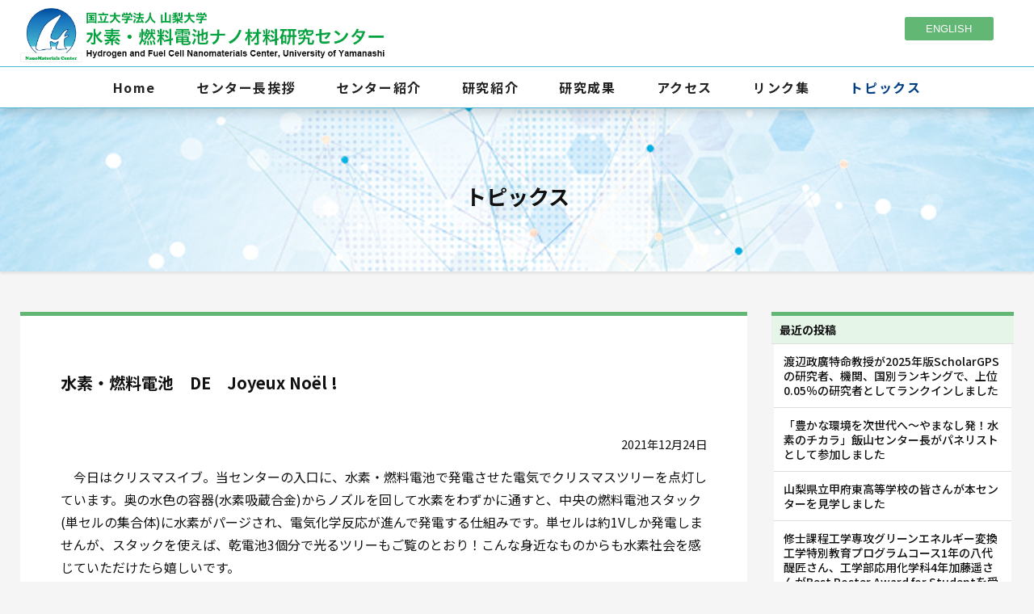

--- FILE ---
content_type: text/html; charset=UTF-8
request_url: https://fc-nano.yamanashi.ac.jp/topics/topics20211224/
body_size: 10709
content:

<!DOCTYPE html>
<html lang="ja">
<head>
<meta charset="UTF-8">
<meta name="viewport" content="width=device-width,initial-scale=1.0">
<meta name="format-detection" content="telephone=no">
<title>水素・燃料電池　DE　Joyeux Noël ! | 水素・燃料電池ナノ材料研究センター</title>
<link rel="stylesheet" type="text/css" media="all" href="https://fc-nano.yamanashi.ac.jp/wp-nano/wp-content/themes/fc-nano/style.css" />
<link rel="stylesheet" type="text/css" href="https://fc-nano.yamanashi.ac.jp/wp-nano/wp-content/themes/fc-nano/css/font-awesome.min.css" media="all" />   
<link rel="preconnect" href="https://fonts.gstatic.com"> 
<link href="https://fonts.googleapis.com/css2?family=Noto+Sans+JP:wght@400;500;700&display=swap" rel="stylesheet">
    
<script src="https://ajax.googleapis.com/ajax/libs/jquery/1.11.0/jquery.min.js"></script>

<script src="https://fc-nano.yamanashi.ac.jp/wp-nano/wp-content/themes/fc-nano/js/function.js"></script>
<link rel="stylesheet" type="text/css" href="https://fc-nano.yamanashi.ac.jp/wp-nano/wp-content/themes/fc-nano/css/meanmenu.css" />
    
<script src="https://fc-nano.yamanashi.ac.jp/wp-nano/wp-content/themes/fc-nano/js/jquery.meanmenu.min.js"></script>

<script src="https://fc-nano.yamanashi.ac.jp/wp-nano/wp-content/themes/fc-nano/slick/slick-function.js"></script>
<script src="https://fc-nano.yamanashi.ac.jp/wp-nano/wp-content/themes/fc-nano/slick/slick.min.js"></script>
<link rel="stylesheet" href="https://fc-nano.yamanashi.ac.jp/wp-nano/wp-content/themes/fc-nano/slick/slick-theme.css">
<link rel="stylesheet" href="https://fc-nano.yamanashi.ac.jp/wp-nano/wp-content/themes/fc-nano/slick/slick.css">
  
<script src="https://fc-nano.yamanashi.ac.jp/wp-nano/wp-content/themes/fc-nano/js/load.js"></script>
<script src="https://fc-nano.yamanashi.ac.jp/wp-nano/wp-content/themes/fc-nano/js/scroll.js"></script>    
<script src="https://fc-nano.yamanashi.ac.jp/wp-nano/wp-content/themes/fc-nano/js/footerFixed.js"></script>
<meta name='robots' content='max-image-preview:large' />
<link rel='dns-prefetch' href='//cdn.jsdelivr.net' />
<link rel="alternate" title="oEmbed (JSON)" type="application/json+oembed" href="https://fc-nano.yamanashi.ac.jp/wp-json/oembed/1.0/embed?url=https%3A%2F%2Ffc-nano.yamanashi.ac.jp%2Ftopics%2Ftopics20211224%2F" />
<link rel="alternate" title="oEmbed (XML)" type="text/xml+oembed" href="https://fc-nano.yamanashi.ac.jp/wp-json/oembed/1.0/embed?url=https%3A%2F%2Ffc-nano.yamanashi.ac.jp%2Ftopics%2Ftopics20211224%2F&#038;format=xml" />
<style id='wp-img-auto-sizes-contain-inline-css' type='text/css'>
img:is([sizes=auto i],[sizes^="auto," i]){contain-intrinsic-size:3000px 1500px}
/*# sourceURL=wp-img-auto-sizes-contain-inline-css */
</style>
<style id='wp-block-library-inline-css' type='text/css'>
:root{--wp-block-synced-color:#7a00df;--wp-block-synced-color--rgb:122,0,223;--wp-bound-block-color:var(--wp-block-synced-color);--wp-editor-canvas-background:#ddd;--wp-admin-theme-color:#007cba;--wp-admin-theme-color--rgb:0,124,186;--wp-admin-theme-color-darker-10:#006ba1;--wp-admin-theme-color-darker-10--rgb:0,107,160.5;--wp-admin-theme-color-darker-20:#005a87;--wp-admin-theme-color-darker-20--rgb:0,90,135;--wp-admin-border-width-focus:2px}@media (min-resolution:192dpi){:root{--wp-admin-border-width-focus:1.5px}}.wp-element-button{cursor:pointer}:root .has-very-light-gray-background-color{background-color:#eee}:root .has-very-dark-gray-background-color{background-color:#313131}:root .has-very-light-gray-color{color:#eee}:root .has-very-dark-gray-color{color:#313131}:root .has-vivid-green-cyan-to-vivid-cyan-blue-gradient-background{background:linear-gradient(135deg,#00d084,#0693e3)}:root .has-purple-crush-gradient-background{background:linear-gradient(135deg,#34e2e4,#4721fb 50%,#ab1dfe)}:root .has-hazy-dawn-gradient-background{background:linear-gradient(135deg,#faaca8,#dad0ec)}:root .has-subdued-olive-gradient-background{background:linear-gradient(135deg,#fafae1,#67a671)}:root .has-atomic-cream-gradient-background{background:linear-gradient(135deg,#fdd79a,#004a59)}:root .has-nightshade-gradient-background{background:linear-gradient(135deg,#330968,#31cdcf)}:root .has-midnight-gradient-background{background:linear-gradient(135deg,#020381,#2874fc)}:root{--wp--preset--font-size--normal:16px;--wp--preset--font-size--huge:42px}.has-regular-font-size{font-size:1em}.has-larger-font-size{font-size:2.625em}.has-normal-font-size{font-size:var(--wp--preset--font-size--normal)}.has-huge-font-size{font-size:var(--wp--preset--font-size--huge)}.has-text-align-center{text-align:center}.has-text-align-left{text-align:left}.has-text-align-right{text-align:right}.has-fit-text{white-space:nowrap!important}#end-resizable-editor-section{display:none}.aligncenter{clear:both}.items-justified-left{justify-content:flex-start}.items-justified-center{justify-content:center}.items-justified-right{justify-content:flex-end}.items-justified-space-between{justify-content:space-between}.screen-reader-text{border:0;clip-path:inset(50%);height:1px;margin:-1px;overflow:hidden;padding:0;position:absolute;width:1px;word-wrap:normal!important}.screen-reader-text:focus{background-color:#ddd;clip-path:none;color:#444;display:block;font-size:1em;height:auto;left:5px;line-height:normal;padding:15px 23px 14px;text-decoration:none;top:5px;width:auto;z-index:100000}html :where(.has-border-color){border-style:solid}html :where([style*=border-top-color]){border-top-style:solid}html :where([style*=border-right-color]){border-right-style:solid}html :where([style*=border-bottom-color]){border-bottom-style:solid}html :where([style*=border-left-color]){border-left-style:solid}html :where([style*=border-width]){border-style:solid}html :where([style*=border-top-width]){border-top-style:solid}html :where([style*=border-right-width]){border-right-style:solid}html :where([style*=border-bottom-width]){border-bottom-style:solid}html :where([style*=border-left-width]){border-left-style:solid}html :where(img[class*=wp-image-]){height:auto;max-width:100%}:where(figure){margin:0 0 1em}html :where(.is-position-sticky){--wp-admin--admin-bar--position-offset:var(--wp-admin--admin-bar--height,0px)}@media screen and (max-width:600px){html :where(.is-position-sticky){--wp-admin--admin-bar--position-offset:0px}}

/*# sourceURL=wp-block-library-inline-css */
</style><style id='wp-block-image-inline-css' type='text/css'>
.wp-block-image>a,.wp-block-image>figure>a{display:inline-block}.wp-block-image img{box-sizing:border-box;height:auto;max-width:100%;vertical-align:bottom}@media not (prefers-reduced-motion){.wp-block-image img.hide{visibility:hidden}.wp-block-image img.show{animation:show-content-image .4s}}.wp-block-image[style*=border-radius] img,.wp-block-image[style*=border-radius]>a{border-radius:inherit}.wp-block-image.has-custom-border img{box-sizing:border-box}.wp-block-image.aligncenter{text-align:center}.wp-block-image.alignfull>a,.wp-block-image.alignwide>a{width:100%}.wp-block-image.alignfull img,.wp-block-image.alignwide img{height:auto;width:100%}.wp-block-image .aligncenter,.wp-block-image .alignleft,.wp-block-image .alignright,.wp-block-image.aligncenter,.wp-block-image.alignleft,.wp-block-image.alignright{display:table}.wp-block-image .aligncenter>figcaption,.wp-block-image .alignleft>figcaption,.wp-block-image .alignright>figcaption,.wp-block-image.aligncenter>figcaption,.wp-block-image.alignleft>figcaption,.wp-block-image.alignright>figcaption{caption-side:bottom;display:table-caption}.wp-block-image .alignleft{float:left;margin:.5em 1em .5em 0}.wp-block-image .alignright{float:right;margin:.5em 0 .5em 1em}.wp-block-image .aligncenter{margin-left:auto;margin-right:auto}.wp-block-image :where(figcaption){margin-bottom:1em;margin-top:.5em}.wp-block-image.is-style-circle-mask img{border-radius:9999px}@supports ((-webkit-mask-image:none) or (mask-image:none)) or (-webkit-mask-image:none){.wp-block-image.is-style-circle-mask img{border-radius:0;-webkit-mask-image:url('data:image/svg+xml;utf8,<svg viewBox="0 0 100 100" xmlns="http://www.w3.org/2000/svg"><circle cx="50" cy="50" r="50"/></svg>');mask-image:url('data:image/svg+xml;utf8,<svg viewBox="0 0 100 100" xmlns="http://www.w3.org/2000/svg"><circle cx="50" cy="50" r="50"/></svg>');mask-mode:alpha;-webkit-mask-position:center;mask-position:center;-webkit-mask-repeat:no-repeat;mask-repeat:no-repeat;-webkit-mask-size:contain;mask-size:contain}}:root :where(.wp-block-image.is-style-rounded img,.wp-block-image .is-style-rounded img){border-radius:9999px}.wp-block-image figure{margin:0}.wp-lightbox-container{display:flex;flex-direction:column;position:relative}.wp-lightbox-container img{cursor:zoom-in}.wp-lightbox-container img:hover+button{opacity:1}.wp-lightbox-container button{align-items:center;backdrop-filter:blur(16px) saturate(180%);background-color:#5a5a5a40;border:none;border-radius:4px;cursor:zoom-in;display:flex;height:20px;justify-content:center;opacity:0;padding:0;position:absolute;right:16px;text-align:center;top:16px;width:20px;z-index:100}@media not (prefers-reduced-motion){.wp-lightbox-container button{transition:opacity .2s ease}}.wp-lightbox-container button:focus-visible{outline:3px auto #5a5a5a40;outline:3px auto -webkit-focus-ring-color;outline-offset:3px}.wp-lightbox-container button:hover{cursor:pointer;opacity:1}.wp-lightbox-container button:focus{opacity:1}.wp-lightbox-container button:focus,.wp-lightbox-container button:hover,.wp-lightbox-container button:not(:hover):not(:active):not(.has-background){background-color:#5a5a5a40;border:none}.wp-lightbox-overlay{box-sizing:border-box;cursor:zoom-out;height:100vh;left:0;overflow:hidden;position:fixed;top:0;visibility:hidden;width:100%;z-index:100000}.wp-lightbox-overlay .close-button{align-items:center;cursor:pointer;display:flex;justify-content:center;min-height:40px;min-width:40px;padding:0;position:absolute;right:calc(env(safe-area-inset-right) + 16px);top:calc(env(safe-area-inset-top) + 16px);z-index:5000000}.wp-lightbox-overlay .close-button:focus,.wp-lightbox-overlay .close-button:hover,.wp-lightbox-overlay .close-button:not(:hover):not(:active):not(.has-background){background:none;border:none}.wp-lightbox-overlay .lightbox-image-container{height:var(--wp--lightbox-container-height);left:50%;overflow:hidden;position:absolute;top:50%;transform:translate(-50%,-50%);transform-origin:top left;width:var(--wp--lightbox-container-width);z-index:9999999999}.wp-lightbox-overlay .wp-block-image{align-items:center;box-sizing:border-box;display:flex;height:100%;justify-content:center;margin:0;position:relative;transform-origin:0 0;width:100%;z-index:3000000}.wp-lightbox-overlay .wp-block-image img{height:var(--wp--lightbox-image-height);min-height:var(--wp--lightbox-image-height);min-width:var(--wp--lightbox-image-width);width:var(--wp--lightbox-image-width)}.wp-lightbox-overlay .wp-block-image figcaption{display:none}.wp-lightbox-overlay button{background:none;border:none}.wp-lightbox-overlay .scrim{background-color:#fff;height:100%;opacity:.9;position:absolute;width:100%;z-index:2000000}.wp-lightbox-overlay.active{visibility:visible}@media not (prefers-reduced-motion){.wp-lightbox-overlay.active{animation:turn-on-visibility .25s both}.wp-lightbox-overlay.active img{animation:turn-on-visibility .35s both}.wp-lightbox-overlay.show-closing-animation:not(.active){animation:turn-off-visibility .35s both}.wp-lightbox-overlay.show-closing-animation:not(.active) img{animation:turn-off-visibility .25s both}.wp-lightbox-overlay.zoom.active{animation:none;opacity:1;visibility:visible}.wp-lightbox-overlay.zoom.active .lightbox-image-container{animation:lightbox-zoom-in .4s}.wp-lightbox-overlay.zoom.active .lightbox-image-container img{animation:none}.wp-lightbox-overlay.zoom.active .scrim{animation:turn-on-visibility .4s forwards}.wp-lightbox-overlay.zoom.show-closing-animation:not(.active){animation:none}.wp-lightbox-overlay.zoom.show-closing-animation:not(.active) .lightbox-image-container{animation:lightbox-zoom-out .4s}.wp-lightbox-overlay.zoom.show-closing-animation:not(.active) .lightbox-image-container img{animation:none}.wp-lightbox-overlay.zoom.show-closing-animation:not(.active) .scrim{animation:turn-off-visibility .4s forwards}}@keyframes show-content-image{0%{visibility:hidden}99%{visibility:hidden}to{visibility:visible}}@keyframes turn-on-visibility{0%{opacity:0}to{opacity:1}}@keyframes turn-off-visibility{0%{opacity:1;visibility:visible}99%{opacity:0;visibility:visible}to{opacity:0;visibility:hidden}}@keyframes lightbox-zoom-in{0%{transform:translate(calc((-100vw + var(--wp--lightbox-scrollbar-width))/2 + var(--wp--lightbox-initial-left-position)),calc(-50vh + var(--wp--lightbox-initial-top-position))) scale(var(--wp--lightbox-scale))}to{transform:translate(-50%,-50%) scale(1)}}@keyframes lightbox-zoom-out{0%{transform:translate(-50%,-50%) scale(1);visibility:visible}99%{visibility:visible}to{transform:translate(calc((-100vw + var(--wp--lightbox-scrollbar-width))/2 + var(--wp--lightbox-initial-left-position)),calc(-50vh + var(--wp--lightbox-initial-top-position))) scale(var(--wp--lightbox-scale));visibility:hidden}}
/*# sourceURL=https://fc-nano.yamanashi.ac.jp/wp-nano/wp-includes/blocks/image/style.min.css */
</style>
<style id='wp-block-paragraph-inline-css' type='text/css'>
.is-small-text{font-size:.875em}.is-regular-text{font-size:1em}.is-large-text{font-size:2.25em}.is-larger-text{font-size:3em}.has-drop-cap:not(:focus):first-letter{float:left;font-size:8.4em;font-style:normal;font-weight:100;line-height:.68;margin:.05em .1em 0 0;text-transform:uppercase}body.rtl .has-drop-cap:not(:focus):first-letter{float:none;margin-left:.1em}p.has-drop-cap.has-background{overflow:hidden}:root :where(p.has-background){padding:1.25em 2.375em}:where(p.has-text-color:not(.has-link-color)) a{color:inherit}p.has-text-align-left[style*="writing-mode:vertical-lr"],p.has-text-align-right[style*="writing-mode:vertical-rl"]{rotate:180deg}
/*# sourceURL=https://fc-nano.yamanashi.ac.jp/wp-nano/wp-includes/blocks/paragraph/style.min.css */
</style>
<style id='global-styles-inline-css' type='text/css'>
:root{--wp--preset--aspect-ratio--square: 1;--wp--preset--aspect-ratio--4-3: 4/3;--wp--preset--aspect-ratio--3-4: 3/4;--wp--preset--aspect-ratio--3-2: 3/2;--wp--preset--aspect-ratio--2-3: 2/3;--wp--preset--aspect-ratio--16-9: 16/9;--wp--preset--aspect-ratio--9-16: 9/16;--wp--preset--color--black: #000000;--wp--preset--color--cyan-bluish-gray: #abb8c3;--wp--preset--color--white: #ffffff;--wp--preset--color--pale-pink: #f78da7;--wp--preset--color--vivid-red: #cf2e2e;--wp--preset--color--luminous-vivid-orange: #ff6900;--wp--preset--color--luminous-vivid-amber: #fcb900;--wp--preset--color--light-green-cyan: #7bdcb5;--wp--preset--color--vivid-green-cyan: #00d084;--wp--preset--color--pale-cyan-blue: #8ed1fc;--wp--preset--color--vivid-cyan-blue: #0693e3;--wp--preset--color--vivid-purple: #9b51e0;--wp--preset--gradient--vivid-cyan-blue-to-vivid-purple: linear-gradient(135deg,rgb(6,147,227) 0%,rgb(155,81,224) 100%);--wp--preset--gradient--light-green-cyan-to-vivid-green-cyan: linear-gradient(135deg,rgb(122,220,180) 0%,rgb(0,208,130) 100%);--wp--preset--gradient--luminous-vivid-amber-to-luminous-vivid-orange: linear-gradient(135deg,rgb(252,185,0) 0%,rgb(255,105,0) 100%);--wp--preset--gradient--luminous-vivid-orange-to-vivid-red: linear-gradient(135deg,rgb(255,105,0) 0%,rgb(207,46,46) 100%);--wp--preset--gradient--very-light-gray-to-cyan-bluish-gray: linear-gradient(135deg,rgb(238,238,238) 0%,rgb(169,184,195) 100%);--wp--preset--gradient--cool-to-warm-spectrum: linear-gradient(135deg,rgb(74,234,220) 0%,rgb(151,120,209) 20%,rgb(207,42,186) 40%,rgb(238,44,130) 60%,rgb(251,105,98) 80%,rgb(254,248,76) 100%);--wp--preset--gradient--blush-light-purple: linear-gradient(135deg,rgb(255,206,236) 0%,rgb(152,150,240) 100%);--wp--preset--gradient--blush-bordeaux: linear-gradient(135deg,rgb(254,205,165) 0%,rgb(254,45,45) 50%,rgb(107,0,62) 100%);--wp--preset--gradient--luminous-dusk: linear-gradient(135deg,rgb(255,203,112) 0%,rgb(199,81,192) 50%,rgb(65,88,208) 100%);--wp--preset--gradient--pale-ocean: linear-gradient(135deg,rgb(255,245,203) 0%,rgb(182,227,212) 50%,rgb(51,167,181) 100%);--wp--preset--gradient--electric-grass: linear-gradient(135deg,rgb(202,248,128) 0%,rgb(113,206,126) 100%);--wp--preset--gradient--midnight: linear-gradient(135deg,rgb(2,3,129) 0%,rgb(40,116,252) 100%);--wp--preset--font-size--small: 13px;--wp--preset--font-size--medium: 20px;--wp--preset--font-size--large: 36px;--wp--preset--font-size--x-large: 42px;--wp--preset--spacing--20: 0.44rem;--wp--preset--spacing--30: 0.67rem;--wp--preset--spacing--40: 1rem;--wp--preset--spacing--50: 1.5rem;--wp--preset--spacing--60: 2.25rem;--wp--preset--spacing--70: 3.38rem;--wp--preset--spacing--80: 5.06rem;--wp--preset--shadow--natural: 6px 6px 9px rgba(0, 0, 0, 0.2);--wp--preset--shadow--deep: 12px 12px 50px rgba(0, 0, 0, 0.4);--wp--preset--shadow--sharp: 6px 6px 0px rgba(0, 0, 0, 0.2);--wp--preset--shadow--outlined: 6px 6px 0px -3px rgb(255, 255, 255), 6px 6px rgb(0, 0, 0);--wp--preset--shadow--crisp: 6px 6px 0px rgb(0, 0, 0);}:where(.is-layout-flex){gap: 0.5em;}:where(.is-layout-grid){gap: 0.5em;}body .is-layout-flex{display: flex;}.is-layout-flex{flex-wrap: wrap;align-items: center;}.is-layout-flex > :is(*, div){margin: 0;}body .is-layout-grid{display: grid;}.is-layout-grid > :is(*, div){margin: 0;}:where(.wp-block-columns.is-layout-flex){gap: 2em;}:where(.wp-block-columns.is-layout-grid){gap: 2em;}:where(.wp-block-post-template.is-layout-flex){gap: 1.25em;}:where(.wp-block-post-template.is-layout-grid){gap: 1.25em;}.has-black-color{color: var(--wp--preset--color--black) !important;}.has-cyan-bluish-gray-color{color: var(--wp--preset--color--cyan-bluish-gray) !important;}.has-white-color{color: var(--wp--preset--color--white) !important;}.has-pale-pink-color{color: var(--wp--preset--color--pale-pink) !important;}.has-vivid-red-color{color: var(--wp--preset--color--vivid-red) !important;}.has-luminous-vivid-orange-color{color: var(--wp--preset--color--luminous-vivid-orange) !important;}.has-luminous-vivid-amber-color{color: var(--wp--preset--color--luminous-vivid-amber) !important;}.has-light-green-cyan-color{color: var(--wp--preset--color--light-green-cyan) !important;}.has-vivid-green-cyan-color{color: var(--wp--preset--color--vivid-green-cyan) !important;}.has-pale-cyan-blue-color{color: var(--wp--preset--color--pale-cyan-blue) !important;}.has-vivid-cyan-blue-color{color: var(--wp--preset--color--vivid-cyan-blue) !important;}.has-vivid-purple-color{color: var(--wp--preset--color--vivid-purple) !important;}.has-black-background-color{background-color: var(--wp--preset--color--black) !important;}.has-cyan-bluish-gray-background-color{background-color: var(--wp--preset--color--cyan-bluish-gray) !important;}.has-white-background-color{background-color: var(--wp--preset--color--white) !important;}.has-pale-pink-background-color{background-color: var(--wp--preset--color--pale-pink) !important;}.has-vivid-red-background-color{background-color: var(--wp--preset--color--vivid-red) !important;}.has-luminous-vivid-orange-background-color{background-color: var(--wp--preset--color--luminous-vivid-orange) !important;}.has-luminous-vivid-amber-background-color{background-color: var(--wp--preset--color--luminous-vivid-amber) !important;}.has-light-green-cyan-background-color{background-color: var(--wp--preset--color--light-green-cyan) !important;}.has-vivid-green-cyan-background-color{background-color: var(--wp--preset--color--vivid-green-cyan) !important;}.has-pale-cyan-blue-background-color{background-color: var(--wp--preset--color--pale-cyan-blue) !important;}.has-vivid-cyan-blue-background-color{background-color: var(--wp--preset--color--vivid-cyan-blue) !important;}.has-vivid-purple-background-color{background-color: var(--wp--preset--color--vivid-purple) !important;}.has-black-border-color{border-color: var(--wp--preset--color--black) !important;}.has-cyan-bluish-gray-border-color{border-color: var(--wp--preset--color--cyan-bluish-gray) !important;}.has-white-border-color{border-color: var(--wp--preset--color--white) !important;}.has-pale-pink-border-color{border-color: var(--wp--preset--color--pale-pink) !important;}.has-vivid-red-border-color{border-color: var(--wp--preset--color--vivid-red) !important;}.has-luminous-vivid-orange-border-color{border-color: var(--wp--preset--color--luminous-vivid-orange) !important;}.has-luminous-vivid-amber-border-color{border-color: var(--wp--preset--color--luminous-vivid-amber) !important;}.has-light-green-cyan-border-color{border-color: var(--wp--preset--color--light-green-cyan) !important;}.has-vivid-green-cyan-border-color{border-color: var(--wp--preset--color--vivid-green-cyan) !important;}.has-pale-cyan-blue-border-color{border-color: var(--wp--preset--color--pale-cyan-blue) !important;}.has-vivid-cyan-blue-border-color{border-color: var(--wp--preset--color--vivid-cyan-blue) !important;}.has-vivid-purple-border-color{border-color: var(--wp--preset--color--vivid-purple) !important;}.has-vivid-cyan-blue-to-vivid-purple-gradient-background{background: var(--wp--preset--gradient--vivid-cyan-blue-to-vivid-purple) !important;}.has-light-green-cyan-to-vivid-green-cyan-gradient-background{background: var(--wp--preset--gradient--light-green-cyan-to-vivid-green-cyan) !important;}.has-luminous-vivid-amber-to-luminous-vivid-orange-gradient-background{background: var(--wp--preset--gradient--luminous-vivid-amber-to-luminous-vivid-orange) !important;}.has-luminous-vivid-orange-to-vivid-red-gradient-background{background: var(--wp--preset--gradient--luminous-vivid-orange-to-vivid-red) !important;}.has-very-light-gray-to-cyan-bluish-gray-gradient-background{background: var(--wp--preset--gradient--very-light-gray-to-cyan-bluish-gray) !important;}.has-cool-to-warm-spectrum-gradient-background{background: var(--wp--preset--gradient--cool-to-warm-spectrum) !important;}.has-blush-light-purple-gradient-background{background: var(--wp--preset--gradient--blush-light-purple) !important;}.has-blush-bordeaux-gradient-background{background: var(--wp--preset--gradient--blush-bordeaux) !important;}.has-luminous-dusk-gradient-background{background: var(--wp--preset--gradient--luminous-dusk) !important;}.has-pale-ocean-gradient-background{background: var(--wp--preset--gradient--pale-ocean) !important;}.has-electric-grass-gradient-background{background: var(--wp--preset--gradient--electric-grass) !important;}.has-midnight-gradient-background{background: var(--wp--preset--gradient--midnight) !important;}.has-small-font-size{font-size: var(--wp--preset--font-size--small) !important;}.has-medium-font-size{font-size: var(--wp--preset--font-size--medium) !important;}.has-large-font-size{font-size: var(--wp--preset--font-size--large) !important;}.has-x-large-font-size{font-size: var(--wp--preset--font-size--x-large) !important;}
/*# sourceURL=global-styles-inline-css */
</style>

<style id='classic-theme-styles-inline-css' type='text/css'>
/*! This file is auto-generated */
.wp-block-button__link{color:#fff;background-color:#32373c;border-radius:9999px;box-shadow:none;text-decoration:none;padding:calc(.667em + 2px) calc(1.333em + 2px);font-size:1.125em}.wp-block-file__button{background:#32373c;color:#fff;text-decoration:none}
/*# sourceURL=/wp-includes/css/classic-themes.min.css */
</style>
<link rel='stylesheet' id='fancybox-css' href='https://fc-nano.yamanashi.ac.jp/wp-nano/wp-content/plugins/easy-fancybox/fancybox/1.5.4/jquery.fancybox.min.css?ver=6.9' type='text/css' media='screen' />
<link rel='stylesheet' id='wp-pagenavi-css' href='https://fc-nano.yamanashi.ac.jp/wp-nano/wp-content/plugins/wp-pagenavi/pagenavi-css.css?ver=2.70' type='text/css' media='all' />
<script type="text/javascript" src="https://fc-nano.yamanashi.ac.jp/wp-nano/wp-includes/js/jquery/jquery.min.js?ver=3.7.1" id="jquery-core-js"></script>
<script type="text/javascript" src="https://fc-nano.yamanashi.ac.jp/wp-nano/wp-includes/js/jquery/jquery-migrate.min.js?ver=3.4.1" id="jquery-migrate-js"></script>
<link rel="https://api.w.org/" href="https://fc-nano.yamanashi.ac.jp/wp-json/" /><link rel="alternate" title="JSON" type="application/json" href="https://fc-nano.yamanashi.ac.jp/wp-json/wp/v2/posts/1052" /><link rel="EditURI" type="application/rsd+xml" title="RSD" href="https://fc-nano.yamanashi.ac.jp/wp-nano/xmlrpc.php?rsd" />
<link rel="canonical" href="https://fc-nano.yamanashi.ac.jp/topics/topics20211224/" />
<link rel='shortlink' href='https://fc-nano.yamanashi.ac.jp/?p=1052' />
<link rel="icon" href="https://fc-nano.yamanashi.ac.jp/wp-nano/wp-content/uploads/2021/01/cropped-favicon-32x32.png" sizes="32x32" />
<link rel="icon" href="https://fc-nano.yamanashi.ac.jp/wp-nano/wp-content/uploads/2021/01/cropped-favicon-192x192.png" sizes="192x192" />
<link rel="apple-touch-icon" href="https://fc-nano.yamanashi.ac.jp/wp-nano/wp-content/uploads/2021/01/cropped-favicon-180x180.png" />
<meta name="msapplication-TileImage" content="https://fc-nano.yamanashi.ac.jp/wp-nano/wp-content/uploads/2021/01/cropped-favicon-270x270.png" />
</head>
<body class="wp-singular post-template-default single single-post postid-1052 single-format-standard wp-theme-fc-nano">
    
<div class="loadWrap">
<img src="https://fc-nano.yamanashi.ac.jp/wp-nano/wp-content/themes/fc-nano/images/oval.svg" alt="水素・燃料電池ナノ材料研究センター | 山梨大学">
</div>
<!-- /loadWrap -->
    

<header id="header">
<div class="container inner">

<div class="h_logo" ontouchstart=""><a href="https://fc-nano.yamanashi.ac.jp"><img src="https://fc-nano.yamanashi.ac.jp/wp-nano/wp-content/themes/fc-nano/images/site-id.png" alt="水素・燃料電池ナノ材料研究センター"></a></div>
    
<ul class="button">
<li><a href="https://fc-nano.yamanashi.ac.jp/english/">ENGLISH</a></li>
</ul>
</div>
<div class="pc-nav">   
<div class="h_nav">
<nav id="gNav" role="navigation">
<ul id="menu-nav" class="menu"><li id="menu-item-49" class="menu-item menu-item-type-post_type menu-item-object-page menu-item-home menu-item-49 menu-item-slug-front"><a href="https://fc-nano.yamanashi.ac.jp/">Home</a></li>
<li id="menu-item-7" class="menu-item menu-item-type-post_type menu-item-object-page menu-item-7 menu-item-slug-greeting"><a href="https://fc-nano.yamanashi.ac.jp/greeting/">センター長挨拶</a></li>
<li id="menu-item-47" class="menu-item menu-item-type-post_type menu-item-object-page menu-item-has-children menu-item-47 menu-item-slug-center"><a href="https://fc-nano.yamanashi.ac.jp/center/">センター紹介</a>
<ul class="sub-menu">
	<li id="menu-item-105" class="menu-item menu-item-type-post_type menu-item-object-page menu-item-105 menu-item-slug-center"><a href="https://fc-nano.yamanashi.ac.jp/center/">センター概要</a></li>
	<li id="menu-item-104" class="menu-item menu-item-type-post_type menu-item-object-page menu-item-104 menu-item-slug-member"><a href="https://fc-nano.yamanashi.ac.jp/center/member/">メンバー紹介</a></li>
</ul>
</li>
<li id="menu-item-2808" class="menu-item menu-item-type-post_type menu-item-object-page menu-item-has-children menu-item-2808 menu-item-slug-advanced"><a href="https://fc-nano.yamanashi.ac.jp/advanced/">研究紹介</a>
<ul class="sub-menu">
	<li id="menu-item-2806" class="menu-item menu-item-type-post_type menu-item-object-page menu-item-2806 menu-item-slug-advanced"><a href="https://fc-nano.yamanashi.ac.jp/advanced/">ADVANCEDプロジェクト</a></li>
	<li id="menu-item-94" class="menu-item menu-item-type-post_type menu-item-object-page menu-item-94 menu-item-slug-exceed"><a href="https://fc-nano.yamanashi.ac.jp/advanced/exceed/">ECCEED’30＆’40プロジェクト</a></li>
	<li id="menu-item-93" class="menu-item menu-item-type-post_type menu-item-object-page menu-item-93 menu-item-slug-sper"><a href="https://fc-nano.yamanashi.ac.jp/advanced/sper/">SPer-FCプロジェクト</a></li>
	<li id="menu-item-92" class="menu-item menu-item-type-post_type menu-item-object-page menu-item-92 menu-item-slug-hiper"><a href="https://fc-nano.yamanashi.ac.jp/advanced/hiper/">HiPer-FCプロジェクト</a></li>
</ul>
</li>
<li id="menu-item-45" class="menu-item menu-item-type-post_type menu-item-object-page menu-item-45 menu-item-slug-seika"><a href="https://fc-nano.yamanashi.ac.jp/seika/">研究成果</a></li>
<li id="menu-item-44" class="menu-item menu-item-type-post_type menu-item-object-page menu-item-44 menu-item-slug-acces"><a href="https://fc-nano.yamanashi.ac.jp/acces/">アクセス</a></li>
<li id="menu-item-43" class="menu-item menu-item-type-post_type menu-item-object-page menu-item-43 menu-item-slug-links"><a href="https://fc-nano.yamanashi.ac.jp/links/">リンク集</a></li>
<li id="menu-item-1587" class="menu-item menu-item-type-taxonomy menu-item-object-category current-post-ancestor current-menu-parent current-post-parent menu-item-1587"><a href="https://fc-nano.yamanashi.ac.jp/category/topics/">トピックス</a></li>
</ul><div class="mask"></div>
</nav>
    
</div>
</div>
</header>  
<div class="parent-title">
<h2 class="cate-name">トピックス</h2>
</div>
<main id="main" role="main" >
<div class="single-wrapper container">

<div class="single-container">

<h1>水素・燃料電池　DE　Joyeux Noël !</h1>

<p class="latest-news_date">2021年12月24日</p> 

<p>　今日はクリスマスイブ。当センターの入口に、水素・燃料電池で発電させた電気でクリスマスツリーを点灯しています。奥の水色の容器(水素吸蔵合金)からノズルを回して水素をわずかに通すと、中央の燃料電池スタック(単セルの集合体)に水素がパージされ、電気化学反応が進んで発電する仕組みです。単セルは約1Vしか発電しませんが、スタックを使えば、乾電池3個分で光るツリーもご覧のとおり！こんな身近なものからも水素社会を感じていただけたら嬉しいです。</p>



<div class="wp-block-image"><figure class="aligncenter size-large is-resized"><img fetchpriority="high" decoding="async" src="https://fc-nano.yamanashi.ac.jp/wp-nano/wp-content/uploads/2021/12/IMG_1247.50-1-1024x839.jpg" alt="" class="wp-image-1056" width="596" height="488" srcset="https://fc-nano.yamanashi.ac.jp/wp-nano/wp-content/uploads/2021/12/IMG_1247.50-1-1024x839.jpg 1024w, https://fc-nano.yamanashi.ac.jp/wp-nano/wp-content/uploads/2021/12/IMG_1247.50-1-600x491.jpg 600w, https://fc-nano.yamanashi.ac.jp/wp-nano/wp-content/uploads/2021/12/IMG_1247.50-1-768x629.jpg 768w, https://fc-nano.yamanashi.ac.jp/wp-nano/wp-content/uploads/2021/12/IMG_1247.50-1-1536x1258.jpg 1536w, https://fc-nano.yamanashi.ac.jp/wp-nano/wp-content/uploads/2021/12/IMG_1247.50-1-2048x1678.jpg 2048w" sizes="(max-width: 596px) 100vw, 596px" /></figure></div>


<nav class="adjacent_post_links">
<ul>
<li class="previous"><a href="https://fc-nano.yamanashi.ac.jp/topics/topics20211216/" rel="prev">JST戦略的国際共同研究プログラム（ＳＩＣＯＲＰ）ＥＩＧ ＣＯＮＣＥＲＴ－Ｊａｐａｎ「手ごろでクリーンなエネルギー源としての持続可能な水素技術」に採択されました</a></li> 
<li class="cate-top">
<a href="https://fc-nano.yamanashi.ac.jp/category/topics/">
<img src="https://fc-nano.yamanashi.ac.jp/wp-nano/wp-content/themes/fc-nano/images/back_to_category.png" alt="" width="21" height="21"/></a>
<span>LIST</span></li>
<li class="next"><a href="https://fc-nano.yamanashi.ac.jp/topics/topics20220119/" rel="next">第2世代「MIRAI」カットボディ説明会を開催しました</a></li> 
</ul>
</nav>
</div>


<aside class="subnavi-bar-s">
<ul class="sub_navi-s">
 
		<li id="recent-posts-2" class="widget widget_recent_entries">
		<h2 class="widget__title font-serif">最近の投稿</h2>
		<ul>
											<li>
					<a href="https://fc-nano.yamanashi.ac.jp/topics/topics20260105/">渡辺政廣特命教授が2025年版ScholarGPSの研究者、機関、国別ランキングで、上位0.05％の研究者としてランクインしました</a>
									</li>
											<li>
					<a href="https://fc-nano.yamanashi.ac.jp/topics/topics20251226/">「豊かな環境を次世代へ～やまなし発！水素のチカラ」飯山センター長がパネリストとして参加しました</a>
									</li>
											<li>
					<a href="https://fc-nano.yamanashi.ac.jp/topics/topics20251217/">山梨県立甲府東高等学校の皆さんが本センターを見学しました</a>
									</li>
											<li>
					<a href="https://fc-nano.yamanashi.ac.jp/topics/topics202512162/">修士課程工学専攻グリーンエネルギー変換工学特別教育プログラムコース1年の八代醍匠さん、工学部応用化学科4年加藤遥さんがBest Poster Award for Studentを受賞</a>
									</li>
											<li>
					<a href="https://fc-nano.yamanashi.ac.jp/topics/topics20251216/">第10回 国際燃料電池ワークショップ2025(IFCW2025)を開催しました</a>
									</li>
					</ul>

		</li><li id="archives-2" class="widget widget_archive"><h2 class="widget__title font-serif">アーカイブ</h2>
			<ul>
					<li><a href='https://fc-nano.yamanashi.ac.jp/2026/'>2026</a></li>
	<li><a href='https://fc-nano.yamanashi.ac.jp/2025/'>2025</a></li>
	<li><a href='https://fc-nano.yamanashi.ac.jp/2024/'>2024</a></li>
	<li><a href='https://fc-nano.yamanashi.ac.jp/2023/'>2023</a></li>
	<li><a href='https://fc-nano.yamanashi.ac.jp/2022/'>2022</a></li>
	<li><a href='https://fc-nano.yamanashi.ac.jp/2021/'>2021</a></li>
	<li><a href='https://fc-nano.yamanashi.ac.jp/2020/'>2020</a></li>
	<li><a href='https://fc-nano.yamanashi.ac.jp/2019/'>2019</a></li>
	<li><a href='https://fc-nano.yamanashi.ac.jp/2018/'>2018</a></li>
	<li><a href='https://fc-nano.yamanashi.ac.jp/2017/'>2017</a></li>
	<li><a href='https://fc-nano.yamanashi.ac.jp/2016/'>2016</a></li>
	<li><a href='https://fc-nano.yamanashi.ac.jp/2015/'>2015</a></li>
	<li><a href='https://fc-nano.yamanashi.ac.jp/2013/'>2013</a></li>
	<li><a href='https://fc-nano.yamanashi.ac.jp/2012/'>2012</a></li>
	<li><a href='https://fc-nano.yamanashi.ac.jp/2011/'>2011</a></li>
	<li><a href='https://fc-nano.yamanashi.ac.jp/2010/'>2010</a></li>
	<li><a href='https://fc-nano.yamanashi.ac.jp/2009/'>2009</a></li>
			</ul>

			</li></ul></aside>

</div><!--/single-wrapper-->
    </main>
<footer id="footer">
<div class="container triple">

<div class="brand-mark"><img src="https://fc-nano.yamanashi.ac.jp/wp-nano/wp-content/themes/fc-nano/images/brand-mark.jpg" alt=""/></div>
    
    

<div class="address">   
<h2>山梨大学 水素・燃料電池ナノ材料研究センター</h2>

<p class="phone"><i class="fa fa-phone " aria-hidden="true"></i> <a href="tel:055-254-7092">055-254-7092</a></p>

<p><script type="text/javascript">
<!--
function convertMoji2_shtml(t){
var s="",moji="";
for(var i=0;i<t.length;i++){
moji=t.charCodeAt(i);
s +=String.fromCharCode(moji+1);
}
return s;
}
var em_shtml=convertMoji2_shtml(String.fromCharCode(101,98,109,96,109,110,44,96,114,63,120,96,108)+String.fromCharCode(96,109,96,114,103,104,45,96,98,45,105,111));
document.write('Eメール：<a href="mai'+'lto:'+em_shtml+'">'+em_shtml+'</a> ');
// -->
</script></p>
<p>〒400-0021　山梨県甲府市宮前町6-43</p>
</div>
<div class="space"></div>
&nbsp;
</div>


<p class="button"><a href="https://fc-nano.yamanashi.ac.jp/english/">ENGLISH</a></p>

<div class="foot-copyright"><i class="fa fa-copyright" aria-hidden="true"></i> Copyright 2022 Hydrogen and Fuel Cell Nanomaterials Center, University of Yamanashi.</div>
</footer>

<!-- pagescroll -->
<div class="pagescroll"><a href="#" title="ページ先頭へ"><i class="fa fa-angle-up"></i></a></div>
<!-- pagescroll -->



<script type="speculationrules">
{"prefetch":[{"source":"document","where":{"and":[{"href_matches":"/*"},{"not":{"href_matches":["/wp-nano/wp-*.php","/wp-nano/wp-admin/*","/wp-nano/wp-content/uploads/*","/wp-nano/wp-content/*","/wp-nano/wp-content/plugins/*","/wp-nano/wp-content/themes/fc-nano/*","/*\\?(.+)"]}},{"not":{"selector_matches":"a[rel~=\"nofollow\"]"}},{"not":{"selector_matches":".no-prefetch, .no-prefetch a"}}]},"eagerness":"conservative"}]}
</script>
<script type="text/javascript" src="https://fc-nano.yamanashi.ac.jp/wp-nano/wp-content/plugins/easy-fancybox/vendor/purify.min.js?ver=6.9" id="fancybox-purify-js"></script>
<script type="text/javascript" id="jquery-fancybox-js-extra">
/* <![CDATA[ */
var efb_i18n = {"close":"Close","next":"Next","prev":"Previous","startSlideshow":"Start slideshow","toggleSize":"Toggle size"};
//# sourceURL=jquery-fancybox-js-extra
/* ]]> */
</script>
<script type="text/javascript" src="https://fc-nano.yamanashi.ac.jp/wp-nano/wp-content/plugins/easy-fancybox/fancybox/1.5.4/jquery.fancybox.min.js?ver=6.9" id="jquery-fancybox-js"></script>
<script type="text/javascript" id="jquery-fancybox-js-after">
/* <![CDATA[ */
var fb_timeout, fb_opts={'autoScale':true,'showCloseButton':true,'margin':20,'pixelRatio':'false','centerOnScroll':false,'enableEscapeButton':true,'overlayShow':true,'hideOnOverlayClick':true,'overlayOpacity':0.4,'minVpHeight':320,'disableCoreLightbox':'true','enableBlockControls':'true','fancybox_openBlockControls':'true' };
if(typeof easy_fancybox_handler==='undefined'){
var easy_fancybox_handler=function(){
jQuery([".nolightbox","a.wp-block-file__button","a.pin-it-button","a[href*='pinterest.com\/pin\/create']","a[href*='facebook.com\/share']","a[href*='twitter.com\/share']"].join(',')).addClass('nofancybox');
jQuery('a.fancybox-close').on('click',function(e){e.preventDefault();jQuery.fancybox.close()});
/* IMG */
						var unlinkedImageBlocks=jQuery(".wp-block-image > img:not(.nofancybox,figure.nofancybox>img)");
						unlinkedImageBlocks.wrap(function() {
							var href = jQuery( this ).attr( "src" );
							return "<a href='" + href + "'></a>";
						});
var fb_IMG_select=jQuery('a[href*=".jpg" i]:not(.nofancybox,li.nofancybox>a,figure.nofancybox>a),area[href*=".jpg" i]:not(.nofancybox),a[href*=".jpeg" i]:not(.nofancybox,li.nofancybox>a,figure.nofancybox>a),area[href*=".jpeg" i]:not(.nofancybox),a[href*=".png" i]:not(.nofancybox,li.nofancybox>a,figure.nofancybox>a),area[href*=".png" i]:not(.nofancybox),a[href*=".webp" i]:not(.nofancybox,li.nofancybox>a,figure.nofancybox>a),area[href*=".webp" i]:not(.nofancybox)');
fb_IMG_select.addClass('fancybox image');
var fb_IMG_sections=jQuery('.gallery,.wp-block-gallery,.tiled-gallery,.wp-block-jetpack-tiled-gallery,.ngg-galleryoverview,.ngg-imagebrowser,.nextgen_pro_blog_gallery,.nextgen_pro_film,.nextgen_pro_horizontal_filmstrip,.ngg-pro-masonry-wrapper,.ngg-pro-mosaic-container,.nextgen_pro_sidescroll,.nextgen_pro_slideshow,.nextgen_pro_thumbnail_grid,.tiled-gallery');
fb_IMG_sections.each(function(){jQuery(this).find(fb_IMG_select).attr('rel','gallery-'+fb_IMG_sections.index(this));});
jQuery('a.fancybox,area.fancybox,.fancybox>a').each(function(){jQuery(this).fancybox(jQuery.extend(true,{},fb_opts,{'transition':'elastic','transitionIn':'elastic','easingIn':'easeOutBack','transitionOut':'elastic','easingOut':'easeInBack','opacity':false,'hideOnContentClick':false,'titleShow':true,'titlePosition':'over','titleFromAlt':true,'showNavArrows':true,'enableKeyboardNav':true,'cyclic':false,'mouseWheel':'false'}))});
};};
jQuery(easy_fancybox_handler);jQuery(document).on('post-load',easy_fancybox_handler);

//# sourceURL=jquery-fancybox-js-after
/* ]]> */
</script>
<script type="text/javascript" src="https://fc-nano.yamanashi.ac.jp/wp-nano/wp-content/plugins/easy-fancybox/vendor/jquery.easing.min.js?ver=1.4.1" id="jquery-easing-js"></script>
<script type="text/javascript" id="wp_slimstat-js-extra">
/* <![CDATA[ */
var SlimStatParams = {"transport":"ajax","ajaxurl_rest":"https://fc-nano.yamanashi.ac.jp/wp-json/slimstat/v1/hit","ajaxurl_ajax":"https://fc-nano.yamanashi.ac.jp/wp-nano/wp-admin/admin-ajax.php","ajaxurl_adblock":"https://fc-nano.yamanashi.ac.jp/request/a979797ccbb9d20f68ef48af54ac5b0f/","ajaxurl":"https://fc-nano.yamanashi.ac.jp/wp-nano/wp-admin/admin-ajax.php","baseurl":"/","dnt":"noslimstat,ab-item","ci":"YTo0OntzOjEyOiJjb250ZW50X3R5cGUiO3M6NDoicG9zdCI7czo4OiJjYXRlZ29yeSI7czoxOiIxIjtzOjEwOiJjb250ZW50X2lkIjtpOjEwNTI7czo2OiJhdXRob3IiO3M6OToia29iYXlhc2hpIjt9.70beb65aacf3425c210c4824b856b7c8","wp_rest_nonce":"617637f4c8"};
//# sourceURL=wp_slimstat-js-extra
/* ]]> */
</script>
<script defer type="text/javascript" src="https://cdn.jsdelivr.net/wp/wp-slimstat/tags/5.3.5/wp-slimstat.min.js" id="wp_slimstat-js"></script>
</body>
</html>
<!--
Performance optimized by W3 Total Cache. Learn more: https://www.boldgrid.com/w3-total-cache/?utm_source=w3tc&utm_medium=footer_comment&utm_campaign=free_plugin

Disk: Enhanced  を使用したページ キャッシュ

Served from: fc-nano.yamanashi.ac.jp @ 2026-01-21 09:26:19 by W3 Total Cache
-->

--- FILE ---
content_type: text/html; charset=UTF-8
request_url: https://fc-nano.yamanashi.ac.jp/wp-nano/wp-admin/admin-ajax.php
body_size: 212
content:
252062.1f51a8b3964a0d66d7de26d861f63da8

--- FILE ---
content_type: text/css
request_url: https://fc-nano.yamanashi.ac.jp/wp-nano/wp-content/themes/fc-nano/style.css
body_size: 8403
content:
@charset "UTF-8";
/*
 * Theme Name: Fuel Cell Nanomaterials Center, University of Yamanashi
 * Theme URL: https://fc-nano.yamanashi.ac.jp
 * Description: This is our original theme for Fuel Cell Nanomaterials Center
 * Author: Two Bits.
 * Author URL: https://twobits.jp
 * Version:1.0
 */

/* 
RESET CSS
*/

html, body, div, span, object, iframe,
h1, h2, h3, h4, h5, h6, p, blockquote, pre,
abbr, address, cite, code,
del, dfn, em, img, ins, kbd, q, samp,
small, strong, sub, sup, var,
b, i,
dl, dt, dd, ol, ul, li,
fieldset, form, label, legend,
table, caption, tbody, tfoot, thead, tr, th, td,
article, aside, canvas, details, figcaption, figure, 
footer, header, hgroup, menu, nav, section, summary,
time, mark, audio, video {
    margin:0;
    padding:0;
    border:0;
    outline:0;
    vertical-align:baseline;
    background:transparent;
    line-height: 1;
}

h1, h2, h3, h4, h5, h6{font-weight: 700;}



/* 基本色 */
:root {
	
	--blue-color: #003F86;/*dark blue*/
    --light-blue: #47B8CF;/*・FCNC light blue  */
    --super-light-blue: #B8DFE7;/*・supper light blue  */
    
    
	--light-gray-color:: #F5F5F5;/*Light gray*/
    --soft-green-color:: #63B774;/*Light green*/
    --supper-light-green-color:: #E5F6E9;/*supper Light green*/
    

}


/* ----------------------------------------------

 * 設定をしなおす

---------------------------------------------- */
body {
  margin: 0;
  padding: 0;
  font-size: 16px;
  line-height: 1.8;
font-family: 'Noto Sans JP', "ヒラギノ角ゴ Pro W3", "Hiragino Kaku Gothic Pro", Arial, "メイリオ", Meiryo, Osaka,sans-serif;
  font-weight: 400;

  color: #111;
    background: #f5f5f5;
  -webkit-text-size-adjust: 100%;
}
body.home {
    background: #fff;
}



@media screen and ( max-width : 880px ) {
  body {font-size: 14px;}
}


html{
	margin: 0;
	padding: 0;
	height: 100%;
	width: 100%;
	overflow-x: hidden;
}


p {margin-bottom: 1em;line-height: 1.8;}




table {
  margin : 0;
  border-collapse: collapse;
  border-spacing: 0;
  empty-cells: show;
}

img {
  vertical-align: middle;
  border: none;
}

/* 
clearfix
*/

.clearfix::after {content: "";display: table;clear: both;}


.clear{clear: both}

ul { list-style:none;}

ul.dot { margin: 20px 0;   }

ul.dot li {list-style:disc; margin: 0 0 10px 20px; line-height: 1.5;}

/* ----------------------------------------------

 * アンカータグの設定

---------------------------------------------- */

a {
  outline:none;
  color: #222;
  text-decoration: none;
}

a:hover {
  -webkit-transition: 0.5s;
  -moz-transition: 0.5s;
  -o-transition: 0.5s;
  transition: 0.5s;
  color:#08c;
}



a:hover {
  filter: alpha(opacity=80);
  -moz-opacity:0.80;
  opacity:0.80;
}




.single-container a {
color: #08c;
  text-decoration: none;
}

.single-container a:hover {
  text-decoration: underline;
}



a:hover img {
  -webkit-transition: 0.5s;
  -moz-transition: 0.5s;
  -o-transition: 0.5s;
  transition: 0.5s;
  text-decoration: none;
}



p a {
transition: 0.3s;
-webkit-transition: 0.3s;
-moz-transition: 0.3s;
-o-transition: 0.3s;
-ms-transition: 0.3s;
}
p a:hover {
 color:#08c;
}
.red {color:#C63333}
input{
transition: 0.3s all ease-in-out;
-webkit-transition: 0.3s all ease-in-out;
-moz-transition: 0.3s all ease-in-out;
-o-transition: 0.3s all ease-in-out;
-ms-transition: 0.3s all ease-in-out;
}

/* ----------------------------------------------

 * 要素を左右中央寄せ

---------------------------------------------- */

.center {
  text-align: center !important;
}

.right {
  text-align: right !important;
}

.left{
  text-align: left !important;
}
.alignleft,
.alignright {
float: none;
  text-align: center !important;
  margin-bottom: 15px;
}



@media (min-width: 881px) {

.alignright {
  float: right;
  margin-left: 15px;
  margin-bottom: 15px;
}

.alignleft {
  float:left;
  margin-right: 15px;
  margin-bottom: 15px;
}

.aligncenter {
  clear: both;
  margin-left: auto;
  margin-right: auto;
  display: block;
}

}





*{-webkit-box-sizing:border-box;-moz-box-sizing:border-box;box-sizing:border-box;*behavior:url(/scripts/boxsizing.htc)}
.content-container .clear.mb40 spam {
}



@media (min-width: 767px) {

.sp-br {
  display: none;
}

}



img {
    max-width: 100%;
    height: auto;
    width /***/:auto;　/*IE8のみ適用*/
}


.small {
font-size: 0.8em;
}
.smaller {
  font-size: 0.9em;
}



p.mb5,
.mb5{margin-bottom: 5px;}
p.mb10,
.mb10 {margin-bottom: 10px;}
p.mb15,
.mb15 {margin-bottom: 15px;}
p.mb20,
.mb20 {margin-bottom: 20px;}
p.mb30,
.mb30 {margin-bottom: 30px;}
p.mb40,
.mb40 {margin-bottom: 40px;}
p.mb50,
.mb50 {margin-bottom: 50px;}
p.mb70,
.mb70 {margin-bottom: 70px;}
p.mb100,
.mb100 {margin-bottom: 100px;}
.mt20 {margin-top: 20px;}
.mt30 {margin-top: 30px;}


hr {
border : 0; height: 1px; background-image: linear-gradient(to right, rgba(0, 0, 0, 0), rgba(0, 0, 0, 0.00), rgba(0, 0, 0, 0));  margin:30px 0;
}



p.lead {
font-size: 1.2em;
text-align: center;
padding: 100px 15px;
line-height: 2.2;
}


@media (max-width: 767px) {


p.lead {
font-size: 1.1em;
line-height: 2;
}
}


/* ----------loadWrap---------- */
.loadWrap{
	width: 100%;
	height: 100%;
	background: #fff;
	position: fixed;
	top: 0;
	left: 0;
	z-index: 20001;
}
.loadWrap img{
	width: 60px;
	position: absolute;
	top: 50%;
	left: 50%;
	margin-top: -30px;
	margin-left: -30px;
}

/* ---------------------------------------------------------------------------------------------

　  Rayout

--------------------------------------------------------------------------------------------- */





.home #main {padding-top:170px; position:relative;}


div.parent-title{padding-top:230px; position:relative;  box-shadow: 0px 2px 4px rgba(0,0,0,0.1);}




.tax-result-cate .subnavi-bar-s {
border-top:solid 5px #63B774;
}

.seika .subnavi-bar-s,
.single-result .subnavi-bar-s {
border-top:solid 5px #63B774;
background: #fff;
padding: 0 10px 10px;
}

.seika .subnavi-bar-s h2,
.single-result .subnavi-bar-s h2{
font-size:16px;
margin: 15px 10px 7px 5px;
padding: 0 0 10px;
border-bottom: dashed 1px #63B774;
}



@media screen and  ( max-width:880px) {

.home #main {padding-top:100px; position:relative;}

div.parent-title{padding-top:120px; position:relative;}


  .container {
    padding: 0 0px;
    width: 100%;
  }
  section {
    padding: 50px 0;
  }

  .single-container{

width: 96%;
    margin: 20px auto;
      padding: 20px 20px;
      background: #ffffff;
      border-top:solid 5px #63B774;
      
}
  .subnavi-container,
  .white-container{
width: 96%;
    margin: 20px auto;
      padding: 20px 20px;
      background: #ffffff;
}




  .subnavi-container{
      background: #F5F5F5;
      padding: 10px 0px;
}


.single-wrapper{
width: 98%;
margin: 20px auto;
}


.subnavi-bar-s{
width:96%;
margin:0 2%;
}


}  





@media screen and ( min-width : 881px )and ( max-width:1280px) {


  .container {
      padding: 0 25px;
        width: 100%;
  }
  section {
    padding: 75px 0;
  }
  .subnavi-container,
  .white-container{
width: 96%;
    margin: 30px auto;
      padding: 30px 50px;
      background: #ffffff;
        border-radius:7px;
}
  .subnavi-container{
      background: #F5F5F5;
      padding: 10px 0px;
} 
 
 
.single-wrapper{
display: flex;
flex-direction: row;
max-width: 1280px;
margin: 50px auto;
}

.single-container{
flex :1 1 auto;
      padding: 50px 50px;
      background: #ffffff;
      border-top:solid 5px #63B774;
}

.subnavi-bar-s{
flex:0 0 300px;
margin-left: 30px;
}

}
@media screen and (min-width:1281px) {

  .container {
  width: 100%;
    max-width: 1280px;
    margin: 0 auto;
      padding: 0 50px;
  }
  section {
    padding: 100px 0;
  }
 
 .subnavi-container,
.white-container{
width: 100%;
max-width: 1180px;
margin: 50px auto;
padding: 50px 100px;
background: #ffffff;

}

  .subnavi-container{
      background: #F5F5F5;
      padding: 10px 0px;
}



.single-wrapper{
display: flex;
flex-direction: row;
max-width: 1280px;
margin: 50px auto;
}

.single-container{
flex :1 1 auto;
      padding: 50px 50px;
      background: #ffffff;
      border-top:solid 5px #63B774;
}

.subnavi-bar-s{
flex:0 0 330px;
margin-left: 30px;
}


}
  
  .single-result .white-container{
      background: #FAFAFA;
}
/* ----------------------------------------
* 
/* division　layout
---------------------------------------- */

@media screen and  (min-width: 881px) {

.half{
display: flex;
justify-content: space-between;
}
.half div{
flex:0 0 49%;
}



.half2{
display: flex;
justify-content: space-between;
flex-direction: row-reverse;

}
.half2 div{
flex:0 0 49%;
margin-bottom: 15px;
}




.quarter{
display: flex;
justify-content: space-between;
}
.quarter >  div {
flex:0 0 24%;
}

.one-fifth{
display: flex;
justify-content: space-between;
}
.one-fifth >  div {
flex:0 0 18%;
}


}





@media screen and ( min-width : 415px )and ( max-width:879px) {

.quarter{
display: flex;
flex-wrap: wrap;
justify-content: space-between;
}
.quarter >  div {
flex:0 0 49%;
margin-bottom: 2%;
}
.quarter >  div img {
width:100%;
height: auto;
}
.one-fifth{
display: flex;
flex-wrap: wrap;
justify-content: space-between;
}
.one-fifth >  div {
flex:0 0 49%;
margin-bottom: 2%;
}
.one-fifth >  div img {
width:100%;
height: auto;
}

}
@media screen and ( max-width:414px) {
.quarter >  div {
margin-bottom: 15px;
}

.quarter >  div img {
width:100%;
height: auto;
}
.one-fifth >  div {
margin-bottom: 15px;
}

.one-fifth >  div img {
width:100%;
height: auto;
}

}

/* con-three 3分割 レイアウト*/

.con-three{
		display: flex;
        width:100%;}


.con-three div{
flex:1;}





/* ---------------------------------------------------------------------------------------------

　   HEADER
    class="h_nav"はスマホのトグル用


--------------------------------------------------------------------------------------------- */


#header {
  position:fixed;
  transition: all 0.7s ease 0s;
  z-index: 1000;
  box-shadow: 0px 3px 15px rgba(0,0,0,0.2);
  width: 100%;
  background: #fff;
  padding: 10px 0 0;
  margin-bottom: 0px;
}
.home #header {
  margin-bottom: 20px;
}


/*===============================
/* headerボタン*/
/* ===============================*/

#header .button li {
  position: absolute;
  display: inline-block;
  top:15px;
  right:25px;
}

@media screen and (min-width:1280px) {

#header .button li {
  right:50px;
}
}

.button a {
padding: .5em 2em;
  background-color: #63B774;
  border: 1px solid#63B774;
  color: #fff;
  text-align: center;
  border-radius: 3px;
    font-weight: 500;
    font-size:0.8rem;
text-decoration: none;
font-family:  Arial,"ヒラギノ角ゴ Pro W3", "Hiragino Kaku Gothic Pro",  "メイリオ", Meiryo, Osaka,sans-serif;
}

#footer .button a{
color: #fff;
  background-color: #63B774;
  border: 1px solid #fff;
}


.button  a:hover {

  color: #fff;
}




@media  screen and ( min-width : 881px ) {
#footer .button  {
display: none;
}
}

@media  screen and ( max-width : 880px ) {
#header .button  {
display: none;
}
}




/* -------------------- ナビゲーション --------------------*/

#gNav a:hover {
  color: #999;
}


@media  screen and ( max-width : 880px ) {

#header .inner {
  padding-bottom:12px;
  position: relative;
}
  .h_logo {
    z-index: 100;
    
  }
  .h_logo img {
    width: 250px;
  }
  
  .mean-nav .container {
    padding: 0;
  }
}

@media  screen and ( min-width : 881px ) {

#header .inner {
  padding-bottom:5px;/*ロゴ下マージン*/
  position: relative;
}

    .h_logo {
    z-index: 100;
  }
  .h_logo img {
    width: 460px;
  }
    .pc-nav  {
    border-top: 1px #47B8CF solid;
    border-bottom: 1px #47B8CF solid;
  }
  #gNav ul {
    position: relative;
    text-align: center;
  }
  #gNav li {
    position: relative;
    display: inline-block;
    margin: 0 23px;
  }


/*
  #gNav li:last-child {
    display: none;
  }
*/

  #gNav li a {
    position: relative;
    display: block;
    text-align: center;
    line-height: 50px;/*メニューの高さ*/
    font-size:16px;
    font-weight: 700;
          letter-spacing: 0.1em;
          
  }
  #gNav .sub-menu {
    visibility: hidden;
    opacity: 0;
    z-index: 1;
    display: block;
    position: absolute;
    top: 41px;/*メニューの始まり2-1*/
    left: 50%;
    margin-left: -80px;
    width: 180px;
    	transition: .3s ease-in-out;
        -webkit-transition: .3s ease-in-out;   
	transform: translateY(10px);
  }
  
  #gNav .sub-menu a {
    padding: 13px 10px;
    display: block;
    border-bottom: none;
    background: #F7F7F7;
    font-size:13px;
    line-height: 1.3;
      text-align: left;
  }
   
   
   
   
   
  #gNav .sub-menu a:hover:after {
    content: none;
  }
  #gNav .sub-menu li {
    display: block;
    padding: 0;
    margin: 0;

  }
    
  #gNav ul > li:hover {
  visibility: visible;
	opacity: 1;
	transform: translateY(0);

  }
  
  
  #gNav ul > li:hover a,#gNav .current-menu-item a,#gNav .current-menu-parent a {
             color: #003F86;
  }
  
  #gNav  ul ul li:hover > ul {
	transform: translateX(0) translateY(0);
}
  
  #gNav li:hover ul.sub-menu {
    top: 41px;/*メニューの始まり2-2*/
    visibility: visible;
    opacity: 1;
    z-index: 9999;
  }
  #gNav li ul li:after {
    content: none;
  }
 #gNav li:hover ul.sub-menu a {
    color: #333;
     line-height: 1.3;
  }
  #gNav .sub-menu li a:hover {
    background: #fff;
    opacity: 1;
  }
  #gNav .contact_btn a:hover {
    color: #fff;
  }

}



/* ----------------------------------------
ナビゲーションメニュー　ホバーエフェクト
---------------------------------------- */

#gNav a,
#gNav a:visited,
#gNav a:hover,
#gNav a:active{
  -webkit-backface-visibility:hidden;
          backface-visibility:hidden;
	position:relative;
	text-decoration:none;
}

#gNav a:after{
  content: "";
  transition:0.5s all ease;
  -webkit-backface-visibility:hidden;
          backface-visibility:hidden;
  position:absolute;
  bottom:0.8em;
  height:2px;
  height:0.1rem;
  width:0;
  background:#47B8CF;/*・nano blue  */
  left:50%;
  -webkit-transform:translateX(-50%);
          transform:translateX(-50%);
}

#gNav a:hover:after{
  width:100%;
}


/* ----------------------------------------
/* *Slick Slider
---------------------------------------- */


/*slick setting*/
.slick-prev:before,
.slick-next:before {
    color: #000;
}

/* ヒーローイメージ */
.conHero{margin: 0px;z-index: 1;
position: relative;
}

.lazy-item {
width:100%;
	margin: 0 auto;
    opacity: 0;
    transition: 3s;
}

@media screen and  (min-width: 881px) {

.lazy-item img{
    width:inherit;

object-fit: cover;
}
}


.slick-initialized{
    opacity: 1;
}


@media (max-width: 880px) {



.lazy-item img {
 width:inherit;
height: 250px;
object-fit: cover;
  z-index: 100;
}

}


/* ---------------------------------------------------------------------------------------------

　   FOOTER

--------------------------------------------------------------------------------------------- */
#footer {
/*
  background: #47B8CF;
 */ 

  box-shadow: 0px -3px 5px rgba(0,0,0,0.05);
  	padding: 25px 0 10px;
         color: #111;
         	text-align: center;
            border-top:1px solid  #47B8CF;
            background: #fff;
}



#footer .triple{
display: flex;
justify-content: space-between;
flex-wrap: wrap;
margin-bottom: 30px;
}



#footer .triple div{
flex:0 0 33%;
}





#footer .brand-mark{
text-align: left;
  }
#footer .brand-mark img{
width:200px;
margin-bottom: 15px;
  }

#footer .address{

  }
  
#footer .space{

  }

@media screen and ( max-width : 880px ) {

#footer .triple div{
flex:0 0 100%;
}
#footer .brand-mark{
text-align: center;
  }
}


#footer .phone{
font-size:1.5em;
     font-weight: 700;
     margin-bottom: 5px;
     line-height: 1;
  }

  #footer  a {
color: #111;
    line-height: 1;
  }


#footer h2{
	font-size:18px;
    line-height: 1.4;
      margin-bottom: 15px;
}


#footer p{
    line-height: 1.5;
}



@media screen and ( min-width : 881px ) {

  #footer {
    padding: 50px 0 0;
  }

}


@media screen and ( max-width : 880px ) {

  #footer {
    padding: 20px 0 0;
  }

}

.foot-copyright {
padding:15px 0 15px;
	font-size: 12px;
    background: #003F86;
    text-align: center;
    color:#fff;
    font-family: Arial, Helvetica, "sans-serif"
}

/*===============================
/* pagescroll*/
/* ===============================*/
.pagescroll {
	position: fixed;
	bottom: 10px;
	right: 10px;
	z-index: 20;
}
.pagescroll a:link,
.pagescroll a:visited{
	display: block;
	font-size: 1em;
	text-align: center;
	text-decoration: none;
	line-height: 38px;
	width: 40px;
	height: 40px;
	color: #fff;
		background-color:  #00A33E;/* */
        border: 1px solid #fff;

}
.pagescroll a:hover,
.pagescroll a:active{
	color: #fff;
		background-color:   #63B774;/*f  */
}








/* ----------------------------------------
* バナー
---------------------------------------- */

.banner {
    background: #ECFBFF;
}

@media screen and ( max-width : 880px ) {
.banner {
    padding:0 15px;
}
}
/* ***********************************************************************
 Page サブ ナビゲーションメニュー
*********************************************************************** */

.subnavi-bar{
width:100%;
background: #47B8CF;
}

.page .subnabi-topspace{
padding-top: 145px;
}




ul.sub_navi {
width:100%;
max-width:1280px;
margin: 0 auto;
display: flex;
flex-wrap: wrap;
justify-content: center;
}

ul.sub_navi li {
flex:100%;
text-align: center;
border-bottom:solid 1px #B8DFE7;
}

@media screen and ( min-width : 668px ) {
ul.sub_navi li {
flex:25%;
}
}


ul.sub_navi li a {
display:block;
padding:12px 0;
color: #FFF;
font-size: 16px;
line-height: 1.3;
background: #47B8CF;
font-weight: 500;
}
ul.sub_navi li.current-cat a {
color:#003F86;
}

ul.sub_navi li.current_page_item a{
color:#ACFABB;
}
ul.sub_navi li a:hover{
color:#fff;
background: #63B774;
}


/* ***********************************************************************
 single サブ ナビゲーション メニュー
*********************************************************************** */



ul.sub_navi-s  ul{
display: flex;
flex-wrap: wrap;
justify-content: flex-start;
}





ul.sub_navi-s ul{
margin-bottom: 20px;
}


ul.sub_navi-s li ul li{
border-bottom:solid 1px #ddd;
}


@media screen and ( min-width : 881px ) {
ul.sub_navi-s li#recent-posts-2 ul li {
flex:100%;
margin: 0 1%;
}
ul.sub_navi-s li#archives-2 ul li {
flex:0 0 23%;
margin: 0 1%;
text-align: center;
}
}


@media screen and ( min-width : 667px )and ( max-width:880px) {
ul.sub_navi-s li#recent-posts-2 ul li {
flex:0 0 48%;
margin: 0 1%;
}
ul.sub_navi-s li#archives-2 ul li {
flex:0 0 18%;
margin: 0 1%;
text-align: center;
}

}




@media screen and ( max-width:666px) {
ul.sub_navi-s li#recent-posts-2 ul li {
flex:100%;
margin: 0 1%;
}
ul.sub_navi-s li#archives-2 ul li {
flex:0 0 23%;
margin: 0 1%;
text-align: center;
}
}




ul.sub_navi-s  li a {
display:block;
width:100%;
padding:12px 12px;
color: #111;
font-size: 14px;
line-height: 1.3;
background: #fff;
font-weight: 500;
}
ul.sub_navi-s  li a:hover {
background: #EBEBEB;
}

.subnavi-bar-s ul.sub_navi-s  li.current-cat a,
.subnavi-bar-s ul.sub_navi-s  li.current_page_item a,
.subnavi-bar-s ul.sub_navi-s  li a:hover {
color: #111;
}


/* ***********************************************************************
 single サブ カテゴリ
*********************************************************************** */
.subnavi-cate{
background: #63B774;;
}


ul.sub_navi-cate {
width:100%;
margin-bottom: 70px;
}

ul.sub_navi-cate li {
display: inline-block;
text-align: center;
width:9.5%;
}


ul.sub_navi-cate li a {
display:block;
padding:12px 0;
color: #FFF;
font-size: 16px;
line-height: 1.3;
background: #63B774;;
font-weight: 500;
}
ul.sub_navi-cate li.current-cat a,
ul.sub_navi-cate li.current_page_item a,
ul.sub_navi-cate li a:hover {
color:#003F86;
}




h2.widget__title{
display: block;
font-size: 14px;
padding: 10px 10px;
background: #E5F6E9;
border-bottom:solid 1px #ddd;
border-top:solid 5px #63B774;
}




@media screen and ( max-width : 667px ) {
ul.sub_navi-cate li {
width:19%;
}

}


/*
.subnavi-cate{
width:100%;
background: #47B8CF;
}


ul.sub_navi-cate {
width:100%;
max-width:1280px;
margin: 0 auto;
display: flex;
flex-wrap: wrap;
flex-direction:row;
justify-content:flex-start;
}

ul.sub_navi-cate li {
flex:50%;
text-align: center;
border-bottom:solid 1px #B8DFE7;
}



@media screen and ( min-width : 668px ) {
ul.sub_navi-cate li {
flex:25%;
}
}


ul.sub_navi-cate li a {
display:block;
padding:12px 0;
color: #FFF;
font-size: 16px;
line-height: 1.3;
background: #47B8CF;
font-weight: 500;
}
ul.sub_navi-cate li.current-cat a,
ul.sub_navi-cate li.current_page_item a,
ul.sub_navi-cate li a:hover {
color:#003F86;
}
*/



 /* ================
   .adjacent_post_links
================ */  
 
.adjacent_post_links {
width:100%;
max-width:1220px;
	margin: 50px auto 20px;
    padding:30px  15px;
    border-top:dashed 1px #ccc;
    border-bottom:dashed 1px #ccc;
}

.adjacent_post_links ul {
    display: flex;
    align-items:center;
    font-size:0.85rem;
}

.adjacent_post_links li.next,
.adjacent_post_links li.previous {
	flex: 45%;
	max-width: 450px;

}
.adjacent_post_links li.cate-top {
flex: 10%;
text-align: center;
}
.adjacent_post_links li.cate-top img {
width: 30px;
height:auto;
}
.adjacent_post_links li.next {
text-align: right;
}


.adjacent_post_links li a {
	display: block;
	color:#3B4043;
    text-decoration: none;
        vertical-align:middle;
        line-height: 1.3;
        
}
.adjacent_post_links li a:hover {
	color:#08c;
}

.adjacent_post_links li.previous a {
    background: url(images/bg_previous_link.png) no-repeat left center;
	padding-left: 30px;
}

.adjacent_post_links li.next a {
    background: url(images/bg_next_link.png) no-repeat right center;
	padding-right: 30px;
    color:#3B4043;
}

.cate-top span{margin-top:5px; font-size:0.8em;text-align: center;}

@media screen and ( max-width : 667px ) {
.adjacent_post_links {
	margin: 40px auto 20px;
    padding:20px  0px;
    border-top:dashed 1px #ccc;
    border-bottom:dashed 1px #ccc;
}

.adjacent_post_links li.next,
.adjacent_post_links li.previous {
	flex: 50%;
}
.adjacent_post_links li.previous a {
    background: url(images/bg_previous_link-s.png) no-repeat left center;
	padding-left: 10px;
}

.adjacent_post_links li.next a {
    background: url(images/bg_next_link-s.png) no-repeat right center;
	padding-right: 10px;
    color:#3B4043;
}

}


/* ================
  #wp-pagenavi
================ */

.wp-pagenavi {
  text-align: center;
  margin: 30px 0 20px;
  
}
.wp-pagenavi .pages{
display: none;
}

.wp-pagenavi .previouspostslink {
padding: 0.2em 0.5em;
}

.wp-pagenavi .page{
padding: 0.2em 0.5em;
}

.wp-pagenavi .smaller{
font-size: 1em;
font-weight: 500;

}
.wp-pagenavi a {
  border: 1px solid #003F86;
  text-decoration: none;
   border-radius: 3px;
  position: relative;
  background: #003F86;
   color:#fff;

}

.wp-pagenavi a:hover {
  border: 1px solid rgb(164,164,164);
  background: #088BC0;
  color:#fff;
  text-decoration: none;
}

.wp-pagenavi .current {
  border: 1px solid rgb(153,153,153);
  border-radius: 3px;
  padding: 0.17em 0.45em;
}


/************************************************
* パンくずナビゲーション*
************************************************/
.bread_crumb {
width:100%;
	max-width:1280px;
    padding: 0 15px;
	margin: 15px auto 20px;
	font-size: 0.95em;
    display: none;
}



.bread_crumb a {
	color: #333;
}
.bread_crumb .fa-home {
	margin-right: 7px;
	color:#9263B0;
}

.bread_crumb ul:after {
    clear: both;
    content: " ";
    display: block;
    height: 0;
    visibility: hidden;
}

.bread_crumb li {
	display: inline;
	font-size: 0.95em;
	line-height: 1.4;
	margin-right: 5px;
}
.bread_crumb li.top {
	background-image: url(images/ico-home.png);
	background-position: left 0px;
	background-size: 18px 15px;
	background-repeat: no-repeat;
	padding-left: 19px;
}
.bread_crumb li.sub {
	background-image: url(images/ico-bread.png);
	background-position: left 1px;
	background-size: 13px 11px;
	background-repeat: no-repeat;
	padding-left: 18px;
	margin-left: 0px;
}





/*===============================
/*  parallax*/
/* ===============================*/


@media (min-width: 881px) {

.parallax-box{
  width: 100%;
  padding:150px 0 100px;
  position: relative;
  overflow: hidden;

}

.img-parallax {
  width: 100vmax;
  z-index: -1;
  position: absolute;
  top: 0;
  left: 50%;
  transform: translate(-50%,0);
  pointer-events: none
}
}
@media (max-width: 880x) {

.parallax-box{
  width: 100%;
  padding:20px 0;
  position: relative;
  overflow: hidden;

}

.img-parallax {
 display: none;
}
}



/************************************************
* 表 Table *
************************************************/

    
table  {width:100%; margin:0 auto 10px;}

table th{width:100%;float: left;vertical-align: top;text-align: left; padding:20px 5px 20px 10px; font-weight: 500; border-bottom: 1px #ccc dashed;font-size: 1rem;}

table td {width:100%;float: left;vertical-align: top; padding:20px 5px; border-bottom: 1px #ccc dashed;font-size: 1rem;line-height: 1.5;text-align: left;}


.spec table th {idth:100%;float: left;vertical-align: middle;text-align: left; padding:3px 5px; font-weight: 500; border-bottom: 0px #ccc dashed;line-height: 1.3; font-size: 1rem;}

.spec table td {idth:100%;float: left;vertical-align: middle;text-align: left; padding:3px 5px; font-weight: 400; border-bottom: 0px #ccc dashed;font-size: 1rem;line-height: 1.3;}


@media screen and (min-width: 881px) {
table th {float: none; width:30%;}
table td {float: none; width:70%;}

.spec table th {float: none; width:25%;}
.spec table td {float: none; width:75%;}
}


table.stdTb{ margin:0 auto 40px;}
.stdTb a{color: #0088CC;}
.stdTb a:hover{text-decoration: underline;}

/* ---------------------------------------------------------------------------------------------

　   Title

--------------------------------------------------------------------------------------------- */



#sec-concept .concept h2{
text-align: center;margin-bottom: 1.5rem;font-size:22px;color:#000;  letter-spacing: 0.05em; line-height: 1.3;
}

.latest h2{
text-align: center;margin-bottom: 1px;font-size:20px;color:#000;  letter-spacing: 0.05em; line-height: 1.3;
}
.banner h2,
.docs h2{
text-align: center;margin-bottom: 25px;font-size:20px;color:#000;  letter-spacing: 0.05em; line-height: 1.3;
}


.parent-title{text-align: center;background:url("images/wave.jpg") repeat center bottom; padding: 80px 0; }


.parent-title h1,
.parent-title h2{font-size: 26px;}
.parent-child .parent-title h1,
.parent-child .parent-title h2{padding-top:45px;}


@media screen and (max-width: 880px) {


.parent-title{text-align: center;background:url("images/wave.jpg") repeat center bottom; padding: 80px 0 50px; }
.parent-title h1,
.parent-title h2{font-size: 20px;}
}




.single-container h1,
.white-container h1{
line-height: 1.3;
font-size:20px;
margin: 20px auto 50px;
}

 
.single-result .single-container h2,
.single-container h2.subtitle,
.white-container h2.subtitle{
text-align: center;
line-height: 1.3;
font-size:20px;
margin: 20px auto 50px;
padding: 20px 5px;
border-top:1px solid #63B774;
border-bottom:1px solid #63B774;
color:#63B774;
}

.single-result .white-container h2.subtitle,
.seika .white-container h2.subtitle{
margin: 20px auto 10px;
padding: 10px 5px;
font-size:16px;
}

 
.single-result .single-container h3,
.white-container h3.subsubti,
.subnavi-container h3.subtitle,
.single-container h3.subtitle,
.white-container h3.subtitle{
text-align: center;
line-height: 1.3;
font-size:18px;
margin: 0px auto 10px;
padding: 0px 5px 10px;
border-bottom:1px dashed #63B774;
color:#63B774;
}
.single-result .single-container h3{text-align: left;}


.subnavi-container h3.subtitle{
color:#47B8CF;
}

.white-container h3.subsubti{
text-align: left;
}

.white-container h4{
color:#63B774;
line-height: 1.6;
font-size:17px;
}

@media (max-width: 667px) {
.single-container h1,
.white-container h1{
font-size:16px;
}
}




/* ----------------------------------------
* TOP　コンセプト
---------------------------------------- */

#sec-concept .concept{
background:url("images/wave.jpg") no-repeat center bottom;



padding: 30px 50px 20px;margin-bottom: 30px;}

#sec-concept .concept p{font-weight: 500;margin-bottom: 16px;font-size:16px;color:#000;}

@media (max-width: 667px) {
#sec-concept .concept{padding: 10px 20px 10px;margin-bottom: 20px;}
}







/* ----------------------------------------
* 新着情報　資料　レイアウト　（サムネイル非表示版） 
---------------------------------------- */

.information{
 background: #f5f5f5;
}

@media screen and (min-width: 881px) {
.information{
 padding: 30px 15px;
}


.docs-latest{
display: flex;
flex-direction: row-reverse;
width: 100%;
max-width:1260px;
margin: 0 auto;
}



/*----資料ダウンロードを左に------------ */

.docs-latest .docs{
    flex:0 0 250px;
    padding-top: 70px; 
    margin-right: 30px;
}

.docs-latest .docs img{
width: 250px;
}

.docs img {
    margin:0 0 15px 30px;
}


/*----トピックスを右に------------ */

.docs-latest .latest {
    flex:1;
    }
  
}



@media screen and (max-width: 880px) {

.docs-latest{
display: inherit;
width: 100%;
}
.docs-latest .latest {
 padding: 0 15px;
}
.docs-latest .docs{
    padding-top: 10px;

   
}
.docs-latest .latest {
    width:100%;
    }
ul.download  {
text-align: center;
}
ul.download  li {
display: inline-block;
width:250px;
}
ul.download  li img{
width:100%;

}


}

/* ----------------------------------------
* 資料ダウンロード エリア
---------------------------------------- */
.download ul {text-align: center;
}
.download li {display: inline-block; text-align: center;margin:0 10px 12px;
}



/* ----------------------------------------
* トピックス　エリア
---------------------------------------- */

.latest .container {
	margin:0 0 30px;
}


.archive .latest  article {
	border-bottom: 1px dashed #dedede;
}


.latest  article {
	margin:  0 0 1px;
	color: inherit;
	text-decoration: none;
            background: #fff;
            padding:20px;
            position:relative;
            clear: both;
}
.latest article a {
    color:#222;

}

.latest article a:hover {
	opacity: 1;
    color:#08c;
    text-decoration: none;

}



.latest article .post-time {
	font-size: 14px;
}
.latest article h2 {
	font-size: 16px;
    text-align: left;
    line-height: 1.3;
    font-weight: 400;
    margin: 3px 0 0 ;
}



@media (min-width: 881px) {


.latest　 article {
	margin: 0 0 2px;
	text-decoration: none;
            background: #fff;
            padding:10px;

}


.topics-list {display: flex;}


.latest article h2 {
flex:1;
}

.latest article .post-time {
flex:0 0 120px;
    
}


    
}







/* ----------------------------------------
* 新着情報 サムネイル付き
---------------------------------------- */
/*
.latest {
 padding: 40px 0 40px;
    background: #F5F5F5;
}

.latest .container {
width:100%;
	margin: 10px auto 20px;
}


.works .latest  {
	margin:  0px;
}


.latest .container article {
	margin: 10px 0;
	color: inherit;
	text-decoration: none;
            background: #fff;
            padding:5px;
            position:relative;
            clear: both;
}


.latest article a:hover {
	opacity: 0.8;
    color:#47B8CF;

}



.latest article .text {
	margin: 10px;
    text-align: left;  
}


.latest article  .text h2 {
	font-size: 14px;
    text-align: left;
    line-height: 1.3;
    margin-bottom: 5px;
}



.latest article .photo {
	max-height: 80px;
    max-width: 80px;
	background-position: center;
	background-size: cover;
    border: 0px solid #ddd;
        float: left;
             margin-right: 15px;
}
.excer p,
.post_excerpt p,
.latest article p {
	margin-bottom: 2px;
	font-size: 14px;
}

.latest .excer  p {
		display: none;
}




@media (min-width: 881px) {

.latest .container {
	display: flex;
	flex-wrap: wrap;
    width:100%;
	max-width: 1240px;
	margin: 0px auto 30px;
}
	
.latest .container article {
flex: 0 0 46%;   
	margin: 10px;
	border: solid 0px #CDD6DD;
	color: inherit;
	text-decoration: none;
            background: #fff;
            padding:5px;
}



.latest {
    padding: 60px 0 50px;
}

.latest article .text h2 {
	font-size: 16px;
}

.summary {
display:inherit;
	font-size: 12px;
}
.postinfo {
display:inherit;
	font-size: 0.9em;
    text-align: right;
    position:absolute;
    right:16px;
    top:16px;
}

.latest article .photo {
	min-height: 150px;
     min-width: 150px;
	background-position: center;
	background-size: cover;
    border: 0px solid #ddd;
}

.latest .excer  p {
		display:inherit;
	}

    
}

@media (max-width: 880px) {
.postinfo {
display: none;
}
}

@media (max-width: 374px) {


	.latest article  p {
		display: none;
	}

	.latest .text  p {
		display: none;
	}
}

.postcat span.etc,
.postcat span.event,
.postcat span.press-release,
.postcat span.news {
display: inline-block;
padding:3px 10px 3px;
line-height: 1;
background: #ddd;
color:#fff;
}


.postcat span.news{
background: #999;
}
.postcat span.press-release{
background: #999;
}
.postcat span.event{
background: #999;
}
.postcat span.etc{
background: #999;
}



.postcat a {
color:#fff;
font-weight: 500;
font-size: 0.8rem;
}
.postcat span a:hover {
text-decoration: underline;
color:#fff;
}
*/

.latest-news_date{
text-align: right;
font-size: 0.9em;
}





/* ----------------------------------------
* banner
---------------------------------------- */

.banner .quarter div {
border:1px solid #ccc;
padding:15px;
border-radius: 7px;
background: #ffffff;
}

.banner .quarter div h3 {
font-size:15px;
font-weight: 500;
margin-bottom: 0px;
line-height: 1.4;
display: block;
height: 42px;
}
.banner .quarter div p {
margin-bottom: 7px;
}
.banner .one-fifth div {
border:1px solid #ccc;
padding:10px;
border-radius: 7px;
background: #ffffff;
}

.banner .one-fifth div h3 {
font-size:12px;
font-weight: 500;
margin-bottom: 0px;
line-height: 1.4;
display: block;
height: 42px;
}
.banner .one-fifth div p {
margin-bottom: 7px;
}

/* ----------------------------------------
* Topics 個別ページ Single page
---------------------------------------- */

.picture {
text-align: center;
margin: 40px 0;
}
/* ----------------------------------------
* センター長挨拶
---------------------------------------- */
img.profile {width:180px;height:auto}


/* ----------------------------------------
* 研究紹介
---------------------------------------- */

.ecceed-dl {margin: 0 0 40px 10px;}
.ecceed-dl dt {margin: 0 0 10px ; font-weight:600;}
.ecceed-dl dd {margin: 0 0 20px 17px;line-height: 1.8;} 





/* ----------------------------------------
* 研究成果　index
---------------------------------------- */

.seika article{text-align: center;}

/* ----------------------------------------
* 研究成果　個別ページ 
---------------------------------------- */

.single-result article,
.seika article{text-align: center;}

ul.result-list li {display: inline-block;
margin:0px 7px 7px;
}

ul.result-list li a{
color:#08c;
}
@media screen and (min-width: 881px) {ul.result-list li a{
font-size:0.8em;
}}

@media screen and (max-width: 320px) {ul.result-list li a{
font-size:0.8em;
}}


ul.result-list li a:hover{
color:#08c;
text-decoration:underline;
}
.single-result .single-container ol{
margin:0 0 2em 2em;
}
.single-result .single-container ol li{
font-size:1em;
line-height: 1.8;
margin-bottom: 2em;
}



/* ----------------------------------------
* リンク集
---------------------------------------- */


ul.link-list{
display: flex;
flex-wrap: wrap;
margin-bottom: 40px;
}




ul.link-list li {
flex:0 0 31%;
	font-size: 0.9em;
	background-repeat: no-repeat;
	background-position: 0px 4px;
	padding-left: 17px;
	background-image: url(images/ico_blank.gif);
	margin-bottom: 10px;
    margin: 0 1%;
    line-height: 1.5;
}

@media screen and (max-width: 880px) {
ul.link-list li {
flex:0 0 48%;
}

}
@media screen and (max-width: 480px) {
ul.link-list li {
flex:0 0 98%;
}

}

@media screen and (min-width: 481px) {
.wp-block-image.alignleft img {margin:0 20px 10px 0;}
.wp-block-image.alignright img {margin:0 0px 10px 20px;}
}

@media screen and (max-width: 480px) {
.wp-block-image.alignleft    {display:inherit; margin:0 auto 15px;}
}

.seika .wp-block-columns img{border:solid 1px #ccc;box-shadow:2px 3px 4px rgba(204,204,204,0.70);}

.n-mark {
 font-weight: 500;
    color:crimson;
    margin-left: 0.5em;
    
}

--- FILE ---
content_type: application/x-javascript
request_url: https://fc-nano.yamanashi.ac.jp/wp-nano/wp-content/themes/fc-nano/js/scroll.js
body_size: 331
content:
$(function(){
    $('.pagescroll').hide(); 
    $(window).scroll(function(){
        if ($(this).scrollTop() > 50) {
            $('.pagescroll').fadeIn();
        }
        else {
            $('.pagescroll').fadeOut();
        }
    });
    $('.pagescroll').click(function(){
        $('html,body').animate({
            scrollTop: 0
        }, 300);
        return false;
    });
});


$(function() {
  var offsetY = -10;
  var time = 500;
  $('a[href^=#]').click(function() {
    var target = $(this.hash);
    if (!target.length) return ;
    var targetY = target.offset().top+offsetY;
    $('html,body').animate({scrollTop: targetY}, time, 'swing');
    window.history.pushState(null, null, this.hash);
    return false;
  });
});

--- FILE ---
content_type: application/x-javascript
request_url: https://fc-nano.yamanashi.ac.jp/wp-nano/wp-content/themes/fc-nano/js/load.js
body_size: 79
content:
$(function(){
$(window).load(function(){
$(".loadWrap").fadeOut("slow");
});
});

--- FILE ---
content_type: application/x-javascript
request_url: https://fc-nano.yamanashi.ac.jp/wp-nano/wp-content/themes/fc-nano/slick/slick-function.js
body_size: 169
content:
//slick slider
$(function() {
	$('.lazy-item').slick({
		infinite: true,
		dots:false,
        arrows: false,
        fade:true,
        autoplay:true,
        autoplaySpeed:4000,
        speed:2000,
		slidesToShow: 1,
		slidesToScroll: 1,
	});
});